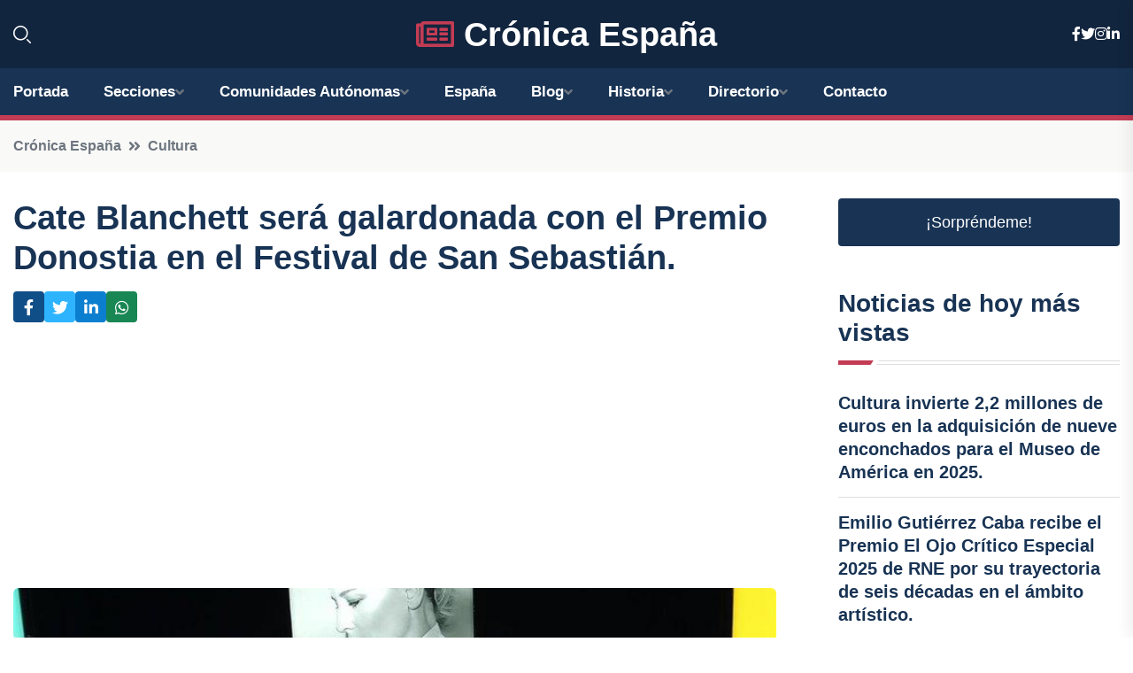

--- FILE ---
content_type: text/html; charset=UTF-8
request_url: https://xn--cronicaespaa-khb.es/cate-blanchett-sera-galardonada-con-el-premio-donostia-en-el-festival-de-san-sebastian
body_size: 8607
content:


 <!DOCTYPE html>
<html lang="es">
<head>
	    <title>Cate Blanchett será galardonada con el Premio Donostia en el Festival de San Sebastián.</title>
		<!--meta-->
		<meta charset="UTF-8">
		<meta name="viewport" content="width=device-width, initial-scale=1, maximum-scale=5">
		<base href="https://xn--cronicaespaa-khb.es/">
		        <meta  name="description" content="El prestigioso Festival de San Sebastián ha anunciado que la reconocida actriz Cate Blanchett será honrada con el Premio Donostia en su 72ª edición y...">
	<!--metas-->
								
<meta property="og:type" content="article">
<meta property="og:title" content="Cate Blanchett será galardonada con el Premio Donostia en el Festival de San Sebastián.">
<meta property="og:description" content="El prestigioso Festival de San Sebastián ha anunciado que la reconocida actriz Cate Blanchett será honrada con el Premio Donostia en su 72ª edición y...">
<meta property="og:url" content="https://xn--cronicaespaa-khb.es/cate-blanchett-sera-galardonada-con-el-premio-donostia-en-el-festival-de-san-sebastian">
<meta property="og:site_name" content="xn--cronicaespaa-khb.es">
<meta property="article:publisher" content="xn--cronicaespaa-khb.es">
<meta property="article:author" content="xn--cronicaespaa-khb.es">
<meta property="article:tag" content="San Sebastián">
<meta property="article:tag" content="Festival San Sebastián">
<meta property="article:published_time" content="2024-05-09T14:14:15+02:00">
<meta property="article:modified_time" content="2024-05-09T14:14:15+02:00">
<meta property="og:updated_time" content="2024-05-09T14:14:15+02:00">
<meta property="og:image" content="https://xn--cronicaespaa-khb.es/imagen-aHR0cHM6Ly9pbWcuZXVyb3BhcHJlc3MuZXMvZm90b3dlYi9mb3Rvbm90aWNpYV8yMDI0MDUwOTEyNDA1Ml8xMjAwLmpwZw,,.jpg">
<meta property="og:image:secure_url" content="https://xn--cronicaespaa-khb.es/imagen-aHR0cHM6Ly9pbWcuZXVyb3BhcHJlc3MuZXMvZm90b3dlYi9mb3Rvbm90aWNpYV8yMDI0MDUwOTEyNDA1Ml8xMjAwLmpwZw,,.jpg">
<meta property="og:image:width" content="1200">
<meta property="og:image:height" content="800">
<meta name="twitter:card" content="summary_large_image">
<meta name="twitter:description" content="El prestigioso Festival de San Sebastián ha anunciado que la reconocida actriz Cate Blanchett será honrada con el Premio Donostia en su 72ª edición y...">
<meta name="twitter:title" content="Cate Blanchett será galardonada con el Premio Donostia en el Festival de San Sebastián.">
<meta name="twitter:site" content="xn--cronicaespaa-khb.es">
<meta name="twitter:image" content="https://xn--cronicaespaa-khb.es/imagen-aHR0cHM6Ly9pbWcuZXVyb3BhcHJlc3MuZXMvZm90b3dlYi9mb3Rvbm90aWNpYV8yMDI0MDUwOTEyNDA1Ml8xMjAwLmpwZw,,.jpg">
<meta name="twitter:creator" content="xn--cronicaespaa-khb.es">

		<!--style-->

	

	<!--favicon-->
<link rel="apple-touch-icon" sizes="57x57" href="logos/faviconcronica/apple-icon-57x57.png">
<link rel="apple-touch-icon" sizes="60x60" href="logos/faviconcronica/apple-icon-60x60.png">
<link rel="apple-touch-icon" sizes="72x72" href="logos/faviconcronica/apple-icon-72x72.png">
<link rel="apple-touch-icon" sizes="76x76" href="logos/faviconcronica/apple-icon-76x76.png">
<link rel="apple-touch-icon" sizes="114x114" href="logos/faviconcronica/apple-icon-114x114.png">
<link rel="apple-touch-icon" sizes="120x120" href="logos/faviconcronica/apple-icon-120x120.png">
<link rel="apple-touch-icon" sizes="144x144" href="logos/faviconcronica/apple-icon-144x144.png">
<link rel="apple-touch-icon" sizes="152x152" href="logos/faviconcronica/apple-icon-152x152.png">
<link rel="apple-touch-icon" sizes="180x180" href="logos/faviconcronica/apple-icon-180x180.png">
<link rel="icon" type="image/png" sizes="192x192"  href="logos/faviconcronica/android-icon-192x192.png">
<link rel="icon" type="image/png" sizes="32x32" href="logos/faviconcronica/favicon-32x32.png">
<link rel="icon" type="image/png" sizes="96x96" href="logos/faviconcronica/favicon-96x96.png">
<link rel="icon" type="image/png" sizes="16x16" href="logos/faviconcronica/favicon-16x16.png">
<link rel="manifest" href="logos/faviconcronica/manifest.json">
<meta name="msapplication-TileColor" content="#ffffff">
<meta name="msapplication-TileImage" content="logos/faviconcronica/ms-icon-144x144.png">
<meta name="theme-color" content="#ffffff">


<link rel="stylesheet" href="assets/css/bootstrap.min.css">

        <link rel="stylesheet" href="assets/css/fontawesome-all.min.css">
        <link rel="stylesheet" href="assets/css/flaticon.css">
		<link rel="stylesheet" href="assets/css/default.css">
        <link rel="stylesheet" href="assets/css/style.css">
        <link rel="stylesheet" href="assets/css/responsive.css">

		<style>
			:root { --tg-primary-color: #C33C54}




svg {
  display: block;

  margin:-5px 0 -5px;
}



.adsbygoogle, .google-auto-placed{
  display: flex;
  justify-content: center;
  align-items: center;
  min-height: 380px;

}


@media(min-width: 500px) {
  .adsbygoogle, .google-auto-placed {
  display: flex;
  justify-content: center;
  align-items: center;
  min-height: 280px;

}
}

.adsbygoogle-noablate{
  min-height: 126px!important;
}

.column-order {
  --count: 2;
  column-count: var(--count);
  column-gap: 10%;
}

.column-order>div {
  width: 100%;
}

@media screen and (max-width: 992px) {
  .column-order {
    --count: 2;
  }
}

@media screen and (max-width: 576px) {
  .column-order {
    --count: 1;
  }
}


			</style>

<script async src="https://pagead2.googlesyndication.com/pagead/js/adsbygoogle.js?client=ca-pub-8178564232918506"
     crossorigin="anonymous"></script>
<link rel="canonical" href="https://xn--cronicaespaa-khb.es/cate-blanchett-sera-galardonada-con-el-premio-donostia-en-el-festival-de-san-sebastian">

</head><script type="application/ld+json">
{
   "@context": "https://schema.org",
   "@type": "NewsArticle",
   "url": "https://xn--cronicaespaa-khb.es/cate-blanchett-sera-galardonada-con-el-premio-donostia-en-el-festival-de-san-sebastian",
   "publisher":{
      "@type":"Organization",
      "name":"Crónica España"
    
   },
   "headline": "Cate Blanchett será galardonada con el Premio Donostia en el Festival de San Sebastián.",
   "mainEntityOfPage": "https://xn--cronicaespaa-khb.es/cate-blanchett-sera-galardonada-con-el-premio-donostia-en-el-festival-de-san-sebastian",
   "articleBody": "",
   "image":[
    ""
   ],
   "datePublished":"2024-05-09T14:14:15+02:00"
}
</script>

<script type="application/ld+json">{
    "@context": "https://schema.org/",
    "@type": "CreativeWorkSeries",
    "name": "Cate Blanchett será galardonada con el Premio Donostia en el Festival de San Sebastián.",
    "aggregateRating": {
        "@type": "AggregateRating",
        "ratingValue": "5",
        "bestRating": "5",
        "ratingCount": ""
    }}
</script>

       
                      
<body>

<!-- preloader -->
<div id="preloader">
    <div class="loader-inner">
        <div id="loader">
            <h2 id="bg-loader">Crónica España<span>.</span></h2>
            <h2 id="fg-loader">Crónica España<span>.</span></h2>
        </div>
    </div>
</div>
<!-- preloader-end -->



<!-- Scroll-top -->
<button class="scroll-top scroll-to-target" data-target="html">
    <i class="fas fa-angle-up"></i>
</button>
<!-- Scroll-top-end-->

<!-- header-area -->
<header class="header-style-five">
    <div id="header-fixed-height"></div>
    <div class="header-logo-area-three">
        <div class="container">
            <div class="row align-items-center">
                <div class="col-lg-2">
                    <div class="hl-left-side-three">
                                           <div class="header-search">
                            <a href="https://xn--cronicaespaa-khb.es/cate-blanchett-sera-galardonada-con-el-premio-donostia-en-el-festival-de-san-sebastian#" class="search-open-btn"><i class="flaticon-search"></i></a>
                        </div>
                                            </div>
                </div>




                <div class="col-lg-8">
                    <div class="logo text-center">
                        
                    <a href="https://xn--cronicaespaa-khb.es"><i class="far fa-newspaper" style="color: var(--tg-primary-color);"></i>&nbsp;Crónica España</a>
                    </div>
                </div>
                <div class="col-lg-2">
                    <div class="header-top-social">
                        <ul class="list-wrap">
                            <li><a href="#"><i class="fab fa-facebook-f"></i></a></li>
                            <li><a href="#"><i class="fab fa-twitter"></i></a></li>
                            <li><a href="#"><i class="fab fa-instagram"></i></a></li>
                            <li><a href="#"><i class="fab fa-linkedin-in"></i></a></li>
                        </ul>
                    </div>
                </div>
            </div>
        </div>
    </div>
    <div id="sticky-header" class="menu-area menu-style-two menu-style-five">
        <div class="container">
            <div class="row">
                <div class="col-12">
                    <div class="menu-wrap">
                        <div class="row align-items-center">
                      
                                <div class="logo d-none">
                                    <a href="https://xn--cronicaespaa-khb.es">Crónica España</a>
                                </div>
                                <div class="navbar-wrap main-menu d-none d-lg-flex">
                                    <ul class="navigation">
                               
                    
                                    <li><a href="https://xn--cronicaespaa-khb.es">Portada</a></li>
          
              
       
              
                        <li class="menu-item-has-children"><a href="https://xn--cronicaespaa-khb.es/cate-blanchett-sera-galardonada-con-el-premio-donostia-en-el-festival-de-san-sebastian#">Secciones</a>
                        <ul class="sub-menu">
                          <li><a href="nacional">Nacional</a></li>
    <li><a href="internacional">Internacional</a></li>
    <li><a href="economia">Economía</a></li>
    <li><a href="justicia-social">Justicia Social</a></li>
    <li><a href="deportes">Deportes</a></li>
    <li><a href="cotilleo">Cotilleo</a></li>
    <li><a href="tecnología">Tecnología</a></li>
    <li><a href="cultura">Cultura</a></li>
    <li><a href="sociedad">Sociedad</a></li>
    <li><a href="motor">Motor</a></li>
                                 </ul>
                    
                </li>
         

                                        
                                            <li class="menu-item-has-children"><a href="https://xn--cronicaespaa-khb.es/cate-blanchett-sera-galardonada-con-el-premio-donostia-en-el-festival-de-san-sebastian#">Comunidades Autónomas</a>
                        <ul class="sub-menu">
                             <li><a  href="https://cronicaespaña.es">España</a></li>
                 <li><a  href="https://cronicaandalucia.es">Andalucía</a></li>
                 <li><a  href="https://cronicaaragon.es">Aragón</a></li>
                 <li><a  href="https://cronicaasturias.es">Asturias</a></li>
                 <li><a  href="https://cronicabaleares.es">Baleares</a></li>
                 <li><a  href="https://cronicacanarias.es">Canarias</a></li>
                 <li><a  href="https://cronicacantabria.es">Cantabria</a></li>
                 <li><a  href="https://cronicacastillalamancha.es">Castilla La-Mancha</a></li>
                 <li><a  href="https://cronicacastillayleon.es">Castilla y León</a></li>
                 <li><a  href="https://cronicacataluna.es">Cataluña</a></li>
                 <li><a  href="https://cronicaextremadura.es">Extremadura</a></li>
                 <li><a  href="https://cronicagalicia.es">Galicia</a></li>
                 <li><a  href="https://cronicalarioja.es">La Rioja</a></li>
                 <li><a  href="https://cronicamadrid.es">Madrid</a></li>
                 <li><a  href="https://cronicamurcia.es">Murcia</a></li>
                 <li><a  href="https://cronicanavarra.es">Navarra</a></li>
                 <li><a  href="https://cronicapaisvasco.es">País Vasco</a></li>
                 <li><a  href="https://cronicavalencia.es">Comunidad Valenciana</a></li>
                               </ul>
                    
                </li>
                
                                        <li><a href="https://24hespaña.es">España</a></li>
            
            <li class="menu-item-has-children"><a href="https://xn--cronicaespaa-khb.es/blog">Blog</a>
            <ul class="sub-menu">
            
                            <li><a href="blog">Portada</a></li>

    <li><a href="blog/eventos-culturales">eventos culturales</a></li>
    
    <li><a href="blog/turismo">turismo</a></li>
    
    <li><a href="blog/gastronomia">gastronomía</a></li>
    
    <li><a href="blog/politica">política</a></li>
    
    <li><a href="blog/economia">economía</a></li>
    
    <li><a href="blog/deportes">deportes</a></li>
    
    <li><a href="blog/historia-y-patrimonio">historia y patrimonio</a></li>
    
    <li><a href="blog/educacion">educación</a></li>
    
    <li><a href="blog/medio-ambiente">medio ambiente</a></li>
    
    <li><a href="blog/tecnologia-y-ciencia">tecnología y ciencia</a></li>
    
    <li><a href="blog/sociedad-y-cultura">sociedad y cultura</a></li>
    
    <li><a href="blog/opinion-y-analisis">opinión y análisis</a></li>
    
    <li><a href="blog/actualidad">actualidad</a></li>
                        
                </ul>
                        </li>

                        <li class="menu-item-has-children"><a href="https://xn--cronicaespaa-khb.es/historia">Historia</a>
            <ul class="sub-menu">
                        
    <li><a href="historia/edad-antigua">Edad Antigua</a></li>
    
    <li><a href="historia/el-imperio-romano-en-hispania">El Imperio Romano en Hispania</a></li>
    
    <li><a href="historia/la-invasion-visigoda">La invasión visigoda</a></li>
    
    <li><a href="historia/la-conquista-musulmana">La conquista musulmana</a></li>
    
    <li><a href="historia/los-reinos-cristianos-en-la-edad-media">Los reinos cristianos en la Edad Media</a></li>
    
    <li><a href="historia/la-reconquista">La Reconquista</a></li>
    
    <li><a href="historia/la-unificacion-de-espana">La unificación de España</a></li>
    
    <li><a href="historia/los-reyes-catolicos">Los Reyes Católicos</a></li>
    
    <li><a href="historia/el-descubrimiento-de-america">El descubrimiento de América</a></li>
    
    <li><a href="historia/el-siglo-de-oro">El Siglo de Oro</a></li>
    
    <li><a href="historia/la-dinastia-de-los-borbones">La dinastía de los Borbones</a></li>
    
    <li><a href="historia/la-guerra-civil-espanola">La Guerra Civil Española</a></li>
    
    <li><a href="historia/la-dictadura-de-francisco-franco">La dictadura de Francisco Franco</a></li>
    
    <li><a href="historia/la-transicion-democratica">La transición democrática</a></li>
    
    <li><a href="historia/la-entrada-en-la-union-europea">La entrada en la Unión Europea.</a></li>
    </ul></li>


<li class="menu-item-has-children"><a href="https://xn--cronicaespaa-khb.es/cate-blanchett-sera-galardonada-con-el-premio-donostia-en-el-festival-de-san-sebastian#">Directorio</a>
                        <ul class="sub-menu">
                          <li><a href="https://xn--cronicaespaa-khb.es/directorio/nacional">Empresas de Nacional</a></li>
    <li><a href="https://xn--cronicaespaa-khb.es/directorio/internacional">Empresas de Internacional</a></li>
    <li><a href="https://xn--cronicaespaa-khb.es/directorio/economia">Empresas de Economía</a></li>
    <li><a href="https://xn--cronicaespaa-khb.es/directorio/justicia-social">Empresas de Justicia Social</a></li>
    <li><a href="https://xn--cronicaespaa-khb.es/directorio/deportes">Empresas de Deportes</a></li>
    <li><a href="https://xn--cronicaespaa-khb.es/directorio/cotilleo">Empresas de Cotilleo</a></li>
    <li><a href="https://xn--cronicaespaa-khb.es/directorio/tecnología">Empresas de Tecnología</a></li>
    <li><a href="https://xn--cronicaespaa-khb.es/directorio/cultura">Empresas de Cultura</a></li>
    <li><a href="https://xn--cronicaespaa-khb.es/directorio/sociedad">Empresas de Sociedad</a></li>
    <li><a href="https://xn--cronicaespaa-khb.es/directorio/motor">Empresas de Motor</a></li>
          
                       </ul>
                    
                </li>



                                        <li><a href="https://xn--cronicaespaa-khb.es/contacto">Contacto</a></li>
                                    </ul>
                                </div>
                    
                        </div>
                        <div class="mobile-nav-toggler"><i class="fas fa-bars"></i></div>
                    </div>

                    <!-- Mobile Menu  -->
                    <div class="mobile-menu" style="height: 100% !important;">
                        <nav class="menu-box">
                            <div class="close-btn"><i class="fas fa-times"></i></div>
                            <div class="nav-logo">
                               
                            </div>
                            <div class="nav-logo d-none">
                       
                            </div>
                            <div class="mobile-search">
                                <form action="#">
                                    <input type="text" placeholder="Search here...">
                                    <button><i class="flaticon-search"></i></button>
                                </form>
                            </div>
                            <div class="menu-outer">
                                <!--Here Menu Will Come Automatically Via Javascript / Same Menu as in Header-->
                            </div>
                            <div class="social-links">
                                <ul class="clearfix list-wrap">
                                    <li><a href="#"><i class="fab fa-facebook-f"></i></a></li>
                                    <li><a href="#"><i class="fab fa-twitter"></i></a></li>
                                    <li><a href="#"><i class="fab fa-instagram"></i></a></li>
                                    <li><a href="#"><i class="fab fa-linkedin-in"></i></a></li>
                                    <li><a href="#"><i class="fab fa-youtube"></i></a></li>
                                </ul>
                            </div>
                        </nav>
                    </div>
                    <div class="menu-backdrop"></div>
                    <!-- End Mobile Menu -->
                   
                </div>
            </div>
        </div>

    </div>
   
    <!-- header-search -->
    <div class="search__popup">
        <div class="container">
            <div class="row">
                <div class="col-12">
                    <div class="search__wrapper">
                        <div class="search__close">
                            <button type="button" class="search-close-btn">
                                <svg width="18" height="18" viewBox="0 0 18 18" fill="none" xmlns="http://www.w3.org/2000/svg">
                                    <path d="M17 1L1 17" stroke="currentColor" stroke-width="1.5" stroke-linecap="round" stroke-linejoin="round"></path>
                                    <path d="M1 1L17 17" stroke="currentColor" stroke-width="1.5" stroke-linecap="round" stroke-linejoin="round"></path>
                                </svg>
                            </button>
                        </div>
                        <div class="search__form">
                            <form method="get" action="search.php">
                                <div class="search__input">
                                    <input class="search-input-field" type="text" name="q" value="" placeholder="Realiza tu búsqueda...">
                                    <input type="hidden" id="lang" name="lang" value="es">
                                    <span class="search-focus-border"></span>
                                    <button>
                                        <svg width="20" height="20" viewBox="0 0 20 20" fill="none" xmlns="http://www.w3.org/2000/svg">
                                            <path d="M9.55 18.1C14.272 18.1 18.1 14.272 18.1 9.55C18.1 4.82797 14.272 1 9.55 1C4.82797 1 1 4.82797 1 9.55C1 14.272 4.82797 18.1 9.55 18.1Z" stroke="currentColor" stroke-width="1.5" stroke-linecap="round" stroke-linejoin="round"></path>
                                            <path d="M19.0002 19.0002L17.2002 17.2002" stroke="currentColor" stroke-width="1.5" stroke-linecap="round" stroke-linejoin="round"></path>
                                        </svg>
                                    </button>
                                </div>
                            </form>
                        </div>
                    </div>
                </div>
            </div>
        </div>
    </div>
    <div class="search-popup-overlay"></div>
    <!-- header-search-end -->

  
</header>
<!-- header-area-end -->


      <main class="fix">
    <div class="breadcrumb-area">
                <div class="container">
                    <div class="row">
                        <div class="col-lg-12">
                            <div class="breadcrumb-content">
                                <nav aria-label="breadcrumb">
                                    <ol class="breadcrumb">
                                        <li class="breadcrumb-item"><a href="./">Crónica España</a></li>
                                        <li class="breadcrumb-item" aria-current="page"><a href="cultura">Cultura</a></li>
                                    </ol>
                                </nav>
                            </div>
                        </div>
                    </div>
                </div>
            </div>
      
            <section class="blog-details-area pt-30 pb-60">
                <div class="container">
                    <div class="author-inner-wrap">
                        <div class="row justify-content-center">
                            <div class="col-70">
                                <div class="blog-details-wrap">
                                    <div class="blog-details-content">
                                        <div class="blog-details-content-top">
                                            <h1 class="title">Cate Blanchett será galardonada con el Premio Donostia en el Festival de San Sebastián.</h1>
                                            <div class="bd-content-inner">
                                            



   





                                                <div class="blog-details-social">
                                                    <ul class="list-wrap">
                                                        <li>    <a aria-label="Compartir en Facebook" href="https://www.facebook.com/sharer.php?u=https://xn--cronicaespaa-khb.es/cate-blanchett-sera-galardonada-con-el-premio-donostia-en-el-festival-de-san-sebastian">
<i class="fab fa-facebook-f"></i></a></li>
                                                        <li>    <a aria-label="Compartir en Twitter" href="https://twitter.com/share?text=Cate Blanchett será galardonada con el Premio Donostia en el Festival de San Sebastián.&url=https://xn--cronicaespaa-khb.es/cate-blanchett-sera-galardonada-con-el-premio-donostia-en-el-festival-de-san-sebastian&hashtags=SanSebastián,FestivalSanSebastián">
<i class="fab fa-twitter"></i></a></li>
                                                        <li>    <a aria-label="Compartir en LinkedIn" href="https://www.linkedin.com/shareArticle?mini=true&url=https://xn--cronicaespaa-khb.es/cate-blanchett-sera-galardonada-con-el-premio-donostia-en-el-festival-de-san-sebastian&title=Cate Blanchett será galardonada con el Premio Donostia en el Festival de San Sebastián.&source=Crónica España">
<i class="fab fa-linkedin-in"></i></a></li>
                                                        <li>    <a aria-label="Compartir en Whatsapp" href="whatsapp://send?&text=Cate Blanchett será galardonada con el Premio Donostia en el Festival de San Sebastián. https://xn--cronicaespaa-khb.es/cate-blanchett-sera-galardonada-con-el-premio-donostia-en-el-festival-de-san-sebastian" data-action="share/whatsapp/share">
<i class="fab fa-whatsapp"></i></a></li>
                                                      
                                                    </ul>
                                                </div>
                                            </div>
                                        </div>

                                        <!-- horizontal adaptable -->
<ins class="adsbygoogle"
     style="display:block"
     data-ad-client="ca-pub-8178564232918506"
     data-ad-slot="5316597285"
     data-ad-format="inline"
     data-full-width-responsive="false"></ins>
<script>
     (adsbygoogle = window.adsbygoogle || []).push({});
</script>
                                         
                                            
                                            <div class="blog-details-thumb">
                                            <img src="https://xn--cronicaespaa-khb.es/imagen-aHR0cHM6Ly9pbWcuZXVyb3BhcHJlc3MuZXMvZm90b3dlYi9mb3Rvbm90aWNpYV8yMDI0MDUwOTEyNDA1Ml84MDAuanBn.webp" width="800" height="602" alt="Cate Blanchett será galardonada con el Premio Donostia en el Festival de San Sebastián.">
                                        </div>

                                         
                
            <p>El prestigioso Festival de San Sebastián ha anunciado que la reconocida actriz Cate Blanchett será honrada con el Premio Donostia en su 72ª edición y tendrá el privilegio de protagonizar el cartel oficial de este año. El diseño del póster ha sido elaborado por el talentoso diseñador gráfico José Luis Lanzagorta, partiendo de una fotografía de Gustavo Papaleo.</p><p>La noticia fue dada a conocer por el director del Festival, José Luis Rebordinos, y la responsable de Comunicación, Ruth Pérez de Anucita, durante la presentación de los carteles de las diferentes secciones del festival este jueves.</p><p>Cate Blanchett, con una carrera de más de tres décadas, ha recibido más de 200 reconocimientos y galardones, entre ellos dos premios Oscar, cuatro premios Bafta y cuatro Globos de Oro. Su versatilidad como actriz y productora la ha llevado a colaborar con renombrados cineastas de la industria.</p><p>A pesar de haber tenido películas participando en ediciones anteriores del Festival de San Sebastián, esta será la primera vez que Blanchett visite la ciudad. Su reconocimiento como Premio Donostia la convierte en la segunda intérprete australiana en recibir este honor después de Hugh Jackman en 2013.</p><p>Además, se anunció que Javier Bardem, quien debería haber recibido el premio en la edición anterior, finalmente lo recogerá este año. El festival está trabajando para que Blanchett presente una película en el certamen además de recibir su merecido reconocimiento.</p><p>El director del Festival expresó su satisfacción por la confirmación de la presencia de Blanchett, asegurando que la actriz está entusiasmada por participar. Destacó la importancia de la elección de Blanchett como imagen de la edición y el interés que la actriz tiene por San Sebastián, gracias a las recomendaciones de personas cercanas.</p><p>Por otro lado, se desveló que el Festival ha implementado una nueva línea de carteles desde 2018, con figuras destacadas de la cinematografía contemporánea como protagonistas. Este año, el diseñador gráfico José Luis Lanzagorta creó el diseño oficial a partir de una fotografía de Gustavo Papaleo, marcando el inicio de una serie de carteles que reflejan la diversidad y creatividad del evento.</p>
                                       <div class="blog-details-bottom">
                                            <div class="row align-items-center">
                                                   
                                                    <div class="post-tags">
                                                        <h5 class="title">Tags:</h5>
                                                        <ul class="list-wrap">
                                                                               <li> <a href="tag/San-Sebastián">San Sebastián</a></li>
                   
                                   
                   
                   
                                   
                                                                  <li> <a href="tag/Festival-San-Sebastián">Festival San Sebastián</a></li>
                   
                                   
                   
                   
                                   
                                                              </ul>
                                       
                   </div>
                                      <div class="blog-details-bottom">
                   <div class="post-tags">
                                                        <h5 class="title">Categoría:</h5>
                                                        <ul class="list-wrap">
                                                
                   
                   <li><a  href="cultura">Cultura</a></li>

                   </ul>
                                       
               

                  
                                                        
                                                       
                                                    </div>
                                                </div>
                                                
                                            </div>
                                        </div>
                                    </div>
                                    </div>
                            </div>
                            <div class="col-30">
                                <div class="sidebar-wrap">
                                    <div class="sidebar-widget sidebar-widget-two">
                                    
<a class="btn btn-lg  d-block mb-5" role="button" href="rand.php" style="text-align: center;">¡Sorpréndeme!</a>

<div class="widget-title mb-30"><h6 class="title">Noticias de hoy más vistas</h6>
    <div class="section-title-line"></div>
</div>
                                        <div class="hot-post-wrap">


                                        


	        <div class="stories-post">

		
<div class="hot-post-item">
                                                <div class="hot-post-content">
    <h4 class="post-title"><a href="cultura-invierte-22-millones-de-euros-en-la-adquisicion-de-nueve-enconchados-para-el-museo-de-america-en-2025">Cultura invierte 2,2 millones de euros en la adquisición de nueve enconchados para el Museo de América en 2025.</a></h4>
                                                </div>
                                            </div>
  
        </div>
       


							

		        <div class="stories-post">

		
<div class="hot-post-item">
                                                <div class="hot-post-content">
    <h4 class="post-title"><a href="emilio-gutierrez-caba-recibe-el-premio-el-ojo-critico-especial-2025-de-rne-por-su-trayectoria-de-seis-decadas-en-el-ambito-artistico">Emilio Gutiérrez Caba recibe el Premio El Ojo Crítico Especial 2025 de RNE por su trayectoria de seis décadas en el ámbito artístico.</a></h4>
                                                </div>
                                            </div>
  
        </div>
       


							

		        <div class="stories-post">

		
<div class="hot-post-item">
                                                <div class="hot-post-content">
    <h4 class="post-title"><a href="eduardo-casanova-revela-su-lucha-contra-el-vih-tras-anos-de-silencio-es-un-momento-doloroso">Eduardo Casanova revela su lucha contra el VIH tras años de silencio: "Es un momento doloroso".</a></h4>
                                                </div>
                                            </div>
  
        </div>
       


							

		        <div class="stories-post">

		
<div class="hot-post-item">
                                                <div class="hot-post-content">
    <h4 class="post-title"><a href="la-bne-rinde-homenaje-a-martin-gaite-y-aldecoa-con-exposiciones-que-celebran-su-legado-por-la-libertad">La BNE rinde homenaje a Martín Gaite y Aldecoa con exposiciones que celebran su legado por la libertad.</a></h4>
                                                </div>
                                            </div>
  
        </div>
       


							

		        <div class="stories-post">

		
<div class="hot-post-item">
                                                <div class="hot-post-content">
    <h4 class="post-title"><a href="benidorm-fest-2026-nuevos-premios-pero-sin-pase-a-eurovision-incluye-grabacion-en-miami-con-un-destacado-productor-y-colaboracion-con-spotify">Benidorm Fest 2026: nuevos premios, pero sin pase a Eurovisión; incluye grabación en Miami con un destacado productor y colaboración con Spotify.</a></h4>
                                                </div>
                                            </div>
  
        </div>
       


							

		        <div class="stories-post">

		
<div class="hot-post-item">
                                                <div class="hot-post-content">
    <h4 class="post-title"><a href="el-teatro-real-celebra-su-gala-navidena-con-el-debut-del-tenor-xabier-anduaga">El Teatro Real celebra su Gala Navideña con el debut del tenor Xabier Anduaga.</a></h4>
                                                </div>
                                            </div>
  
        </div>
       


							

		        <div class="stories-post">

		
<div class="hot-post-item">
                                                <div class="hot-post-content">
    <h4 class="post-title"><a href="manolo-garcia-cautiva-a-la-audiencia-en-su-debut-en-los-teatros-de-madrid-con-musica-hecha-para-el-pueblo">Manolo García cautiva a la audiencia en su debut en los teatros de Madrid con música "hecha para el pueblo"</a></h4>
                                                </div>
                                            </div>
  
        </div>
       


							

		        <div class="stories-post">

		
<div class="hot-post-item">
                                                <div class="hot-post-content">
    <h4 class="post-title"><a href="los-rolling-stones-suspenden-su-gira-europea-de-2026-debido-a-problemas-de-salud-de-keith-richards">Los Rolling Stones suspenden su gira europea de 2026 debido a problemas de salud de Keith Richards.</a></h4>
                                                </div>
                                            </div>
  
        </div>
       


							

				
         
   
		
         
 
<!-- vertical adaptable -->
<ins class="adsbygoogle"
     style="display:block"
     data-ad-client="ca-pub-8178564232918506"
     data-ad-slot="5320019560"
     data-ad-format="inline"
     data-full-width-responsive="false"></ins>
<script>
     (adsbygoogle = window.adsbygoogle || []).push({});
</script>     
  
            
 </div>
                                    </div>
                                    
                                    <div class="sidebar-widget sidebar-widget-two">
                                        <div class="sidebar-newsletter">
                                            <div class="icon"><i class="flaticon-envelope"></i></div>
                                            <h4 class="title">Newsletter</h4>
                                            <p>Entérate de las últimas noticias cómodamente desde tu mail.</p>
                                            <div class="sidebar-newsletter-form-two">
                                                <form method="post" action="newsletter">
                                                    <div class="form-grp">
                                                        <input type="text" id="nombre" name="nombre" placeholder="Escribe tu Nombre" required>
                                                        <input type="email" id="email" name="email" placeholder="Escribe tu e-mail" class="mt-2" required>
                                                        <button type="submit" class="btn">Suscríbete</button>
                                                    </div>
                                                    <div class="form-check">
                                                        <input type="checkbox" class="form-check-input" id="checkbox" required>
                                                        <label for="checkbox">Estoy de acuerdo con los términos y condiciones</label>
                                      
                                                        <input type="text" class="form-control" id="foo" name="foo" style="display: none;">

                                                    </div>
                                                </form>
                                            </div>
                                        </div>
                                    </div>    

                                                  
                                </div>
                            </div>
                        </div>
                    </div>
                </div>
            </section>    


     

     
   
    
        </div>  </div>  </div>
      
        
        

                    <!-- newsletter-area -->
            <section class="newsletter-area-three">
                <div class="container">
                    <div class="row">
                        <div class="col-lg-12">
                            <div class="newsletter-wrap-three">
                                <div class="newsletter-content">
                                    <h2 class="title">Suscríbete a nuestro Newsletter</h2>
                                </div>
                                <div class="newsletter-form">
                                <form method="post" action="./newsletter">
                                        <div class="form-grp">
                                        <input type="text" name="nombre" placeholder="Nombre" required>
                                        </div>
                                        <div class="form-grp">
                                        <input type="email" name="email" placeholder="E-mail"  required>
                                        </div>
                                        <input type="text" class="form-control" name="foo" style="display: none;">
                                        <button type="submit" class="btn">Enviar</button>
                                    </form>
                                </div>
                                <div class="newsletter-social">
                                    <h4 class="title">Síguenos:</h4>
                                    <ul class="list-wrap">
                                        <li><a href="#"><i class="fab fa-facebook-f"></i></a></li>
                                        <li><a href="#"><i class="fab fa-twitter"></i></a></li>
                                        <li><a href="#"><i class="fab fa-instagram"></i></a></li>
                                        <li><a href="#"><i class="fab fa-linkedin-in"></i></a></li>
                                    </ul>
                                </div>
                            </div>
                        </div>
                    </div>
                </div>
            </section>
            <!-- newsletter-area-end -->

        </main>
        <!-- main-area-end -->


        <!-- footer-area -->
        <footer>
            <div class="footer-area">
                <div class="footer-top">
                    <div class="container">
                        <div class="row">
                            <div class="col-lg-6 col-md-7">
                                <div class="footer-widget">
                                <h4 class="fw-title">Crónica España</h4>
                                    <div class="footer-content">
                                    </div>
                                </div>
                            </div>
      
                            <div class="col-lg-6 col-md-4 col-sm-6">
                                <div class="footer-widget">
                                    <h4 class="fw-title">Legal</h4>
                                    <div class="footer-link-wrap">
                                        <ul class="list-wrap">
                                        <li><a href="aviso-legal.html">Aviso Legal</a></li>
        <li><a href="politica-de-cookies.html">Política de Cookies</a></li>
        <li><a href="politica-de-privacidad.html">Política de Privacidad</a></li>
        <li><a href="contacto">Contacto</a></li>
                                        </ul>
                                    </div>
                                </div>
                            </div>
                         
                        </div>
                    </div>
                </div>
                <div class="footer-bottom">
                    <div class="container">
                        <div class="row">
                            <div class="col-md-9">
                                <div class="footer-bottom-menu">
                                    <ul class="list-wrap">

                

        <li><a rel="nofollow noopener noreferrer" href="privacy" target="_blank">Privacy policy</a> </li>  
        <li><a href="https://agentetutor.ai/" target="_blank">Agente tutor</a> </li>  

                                   
                                    </ul>
                                </div>
                            </div>
                            <div class="col-md-3">
                                <div class="copyright-text">
                                    <p>Copyright &copy; 2025 Crónica España</p>
                                </div>
                            </div>
                        </div>
                    </div>
                </div>
            </div>
        </footer>


   
    




    <script src="assets/js/vendor/jquery-3.6.0.min.js"></script>
        <script src="assets/js/bootstrap.min.js"></script>





        <script src="assets/js/main.js"></script>






  <script defer src="https://static.cloudflareinsights.com/beacon.min.js/vcd15cbe7772f49c399c6a5babf22c1241717689176015" integrity="sha512-ZpsOmlRQV6y907TI0dKBHq9Md29nnaEIPlkf84rnaERnq6zvWvPUqr2ft8M1aS28oN72PdrCzSjY4U6VaAw1EQ==" data-cf-beacon='{"version":"2024.11.0","token":"303d01fcd2384452a5fec3a5eba96dc5","r":1,"server_timing":{"name":{"cfCacheStatus":true,"cfEdge":true,"cfExtPri":true,"cfL4":true,"cfOrigin":true,"cfSpeedBrain":true},"location_startswith":null}}' crossorigin="anonymous"></script>
</body>




</html>

--- FILE ---
content_type: text/html; charset=utf-8
request_url: https://www.google.com/recaptcha/api2/aframe
body_size: 265
content:
<!DOCTYPE HTML><html><head><meta http-equiv="content-type" content="text/html; charset=UTF-8"></head><body><script nonce="yWVVAobh02Ui1Jm_m1ofTw">/** Anti-fraud and anti-abuse applications only. See google.com/recaptcha */ try{var clients={'sodar':'https://pagead2.googlesyndication.com/pagead/sodar?'};window.addEventListener("message",function(a){try{if(a.source===window.parent){var b=JSON.parse(a.data);var c=clients[b['id']];if(c){var d=document.createElement('img');d.src=c+b['params']+'&rc='+(localStorage.getItem("rc::a")?sessionStorage.getItem("rc::b"):"");window.document.body.appendChild(d);sessionStorage.setItem("rc::e",parseInt(sessionStorage.getItem("rc::e")||0)+1);localStorage.setItem("rc::h",'1769038916822');}}}catch(b){}});window.parent.postMessage("_grecaptcha_ready", "*");}catch(b){}</script></body></html>

--- FILE ---
content_type: text/css
request_url: https://xn--cronicaespaa-khb.es/assets/css/default.css
body_size: 571
content:
/* Deafult Margin & Padding */
/*-- Margin Top --*/
.mt-5 {
	margin-top: 5px;
}
.mt-10 {
	margin-top: 10px;
}
.mt-15 {
	margin-top: 15px;
}
.mt-20 {
	margin-top: 20px;
}
.mt-25 {
	margin-top: 25px;
}
.mt-30 {
	margin-top: 30px;
}
.mt-35 {
	margin-top: 35px;
}
.mt-40 {
	margin-top: 40px;
}
.mt-45 {
	margin-top: 45px;
}
.mt-50 {
	margin-top: 50px;
}
.mt-55 {
	margin-top: 55px;
}
.mt-60 {
	margin-top: 60px;
}
.mt-65 {
	margin-top: 65px;
}
.mt-70 {
	margin-top: 70px;
}
.mt-75 {
	margin-top: 75px;
}
.mt-80 {
	margin-top: 80px;
}
.mt-85 {
	margin-top: 85px;
}
.mt-90 {
	margin-top: 90px;
}
.mt-95 {
	margin-top: 95px;
}
.mt-100 {
	margin-top: 100px;
}
.mt-105 {
	margin-top: 105px;
}
.mt-110 {
	margin-top: 110px;
}
.mt-115 {
	margin-top: 115px;
}
.mt-120 {
	margin-top: 120px;
}
.mt-125 {
	margin-top: 125px;
}
.mt-130 {
	margin-top: 130px;
}
.mt-135 {
	margin-top: 135px;
}
.mt-140 {
	margin-top: 140px;
}
.mt-145 {
	margin-top: 145px;
}
.mt-150 {
	margin-top: 150px;
}
.mt-155 {
	margin-top: 155px;
}
.mt-160 {
	margin-top: 160px;
}
.mt-165 {
	margin-top: 165px;
}
.mt-170 {
	margin-top: 170px;
}
.mt-175 {
	margin-top: 175px;
}
.mt-180 {
	margin-top: 180px;
}
.mt-185 {
	margin-top: 185px;
}
.mt-190 {
	margin-top: 190px;
}
.mt-195 {
	margin-top: 195px;
}
.mt-200 {
	margin-top: 200px;
}
/*-- Margin Bottom --*/

.mb-5 {
	margin-bottom: 5px;
}
.mb-10 {
	margin-bottom: 10px;
}
.mb-15 {
	margin-bottom: 15px;
}
.mb-20 {
	margin-bottom: 20px;
}
.mb-25 {
	margin-bottom: 25px;
}
.mb-30 {
	margin-bottom: 30px;
}
.mb-35 {
	margin-bottom: 35px;
}
.mb-40 {
	margin-bottom: 40px;
}
.mb-45 {
	margin-bottom: 45px;
}
.mb-50 {
	margin-bottom: 50px;
}
.mb-55 {
	margin-bottom: 55px;
}
.mb-60 {
	margin-bottom: 60px;
}
.mb-65 {
	margin-bottom: 65px;
}
.mb-70 {
	margin-bottom: 70px;
}
.mb-75 {
	margin-bottom: 75px;
}
.mb-80 {
	margin-bottom: 80px;
}
.mb-85 {
	margin-bottom: 85px;
}
.mb-90 {
	margin-bottom: 90px;
}
.mb-95 {
	margin-bottom: 95px;
}
.mb-100 {
	margin-bottom: 100px;
}
.mb-105 {
	margin-bottom: 105px;
}
.mb-110 {
	margin-bottom: 110px;
}
.mb-115 {
	margin-bottom: 115px;
}
.mb-120 {
	margin-bottom: 120px;
}
.mb-125 {
	margin-bottom: 125px;
}
.mb-130 {
	margin-bottom: 130px;
}
.mb-135 {
	margin-bottom: 135px;
}
.mb-140 {
	margin-bottom: 140px;
}
.mb-145 {
	margin-bottom: 145px;
}
.mb-150 {
	margin-bottom: 150px;
}
.mb-155 {
	margin-bottom: 155px;
}
.mb-160 {
	margin-bottom: 160px;
}
.mb-165 {
	margin-bottom: 165px;
}
.mb-170 {
	margin-bottom: 170px;
}
.mb-175 {
	margin-bottom: 175px;
}
.mb-180 {
	margin-bottom: 180px;
}
.mb-185 {
	margin-bottom: 185px;
}
.mb-190 {
	margin-bottom: 190px;
}
.mb-195 {
	margin-bottom: 195px;
}
.mb-200 {
	margin-bottom: 200px;
}
/*-- Padding Top --*/

.pt-5 {
	padding-top: 5px;
}
.pt-10 {
	padding-top: 10px;
}
.pt-15 {
	padding-top: 15px;
}
.pt-20 {
	padding-top: 20px;
}
.pt-25 {
	padding-top: 25px;
}
.pt-30 {
	padding-top: 30px;
}
.pt-35 {
	padding-top: 35px;
}
.pt-40 {
	padding-top: 40px;
}
.pt-45 {
	padding-top: 45px;
}
.pt-50 {
	padding-top: 50px;
}
.pt-55 {
	padding-top: 55px;
}
.pt-60 {
	padding-top: 60px;
}
.pt-65 {
	padding-top: 65px;
}
.pt-70 {
	padding-top: 70px;
}
.pt-75 {
	padding-top: 75px;
}
.pt-80 {
	padding-top: 80px;
}
.pt-85 {
	padding-top: 85px;
}
.pt-90 {
	padding-top: 90px;
}
.pt-95 {
	padding-top: 95px;
}
.pt-100 {
	padding-top: 100px;
}
.pt-105 {
	padding-top: 105px;
}
.pt-110 {
	padding-top: 110px;
}
.pt-115 {
	padding-top: 115px;
}
.pt-120 {
	padding-top: 120px;
}
.pt-125 {
	padding-top: 125px;
}
.pt-130 {
	padding-top: 130px;
}
.pt-135 {
	padding-top: 135px;
}
.pt-140 {
	padding-top: 140px;
}
.pt-145 {
	padding-top: 145px;
}
.pt-150 {
	padding-top: 150px;
}
.pt-155 {
	padding-top: 155px;
}
.pt-160 {
	padding-top: 160px;
}
.pt-165 {
	padding-top: 165px;
}
.pt-170 {
	padding-top: 170px;
}
.pt-175 {
	padding-top: 175px;
}
.pt-180 {
	padding-top: 180px;
}
.pt-185 {
	padding-top: 185px;
}
.pt-190 {
	padding-top: 190px;
}
.pt-195 {
	padding-top: 195px;
}
.pt-200 {
	padding-top: 200px;
}
/*-- Padding Bottom --*/

.pb-5 {
	padding-bottom: 5px;
}
.pb-10 {
	padding-bottom: 10px;
}
.pb-15 {
	padding-bottom: 15px;
}
.pb-20 {
	padding-bottom: 20px;
}
.pb-25 {
	padding-bottom: 25px;
}
.pb-30 {
	padding-bottom: 30px;
}
.pb-35 {
	padding-bottom: 35px;
}
.pb-40 {
	padding-bottom: 40px;
}
.pb-45 {
	padding-bottom: 45px;
}
.pb-50 {
	padding-bottom: 50px;
}
.pb-55 {
	padding-bottom: 55px;
}
.pb-60 {
	padding-bottom: 60px;
}
.pb-65 {
	padding-bottom: 65px;
}
.pb-70 {
	padding-bottom: 70px;
}
.pb-75 {
	padding-bottom: 75px;
}
.pb-80 {
	padding-bottom: 80px;
}
.pb-85 {
	padding-bottom: 85px;
}
.pb-90 {
	padding-bottom: 90px;
}
.pb-95 {
	padding-bottom: 95px;
}
.pb-100 {
	padding-bottom: 100px;
}
.pb-105 {
	padding-bottom: 105px;
}
.pb-110 {
	padding-bottom: 110px;
}
.pb-115 {
	padding-bottom: 115px;
}
.pb-120 {
	padding-bottom: 120px;
}
.pb-125 {
	padding-bottom: 125px;
}
.pb-130 {
	padding-bottom: 130px;
}
.pb-135 {
	padding-bottom: 135px;
}
.pb-140 {
	padding-bottom: 140px;
}
.pb-145 {
	padding-bottom: 145px;
}
.pb-150 {
	padding-bottom: 150px;
}
.pb-155 {
	padding-bottom: 155px;
}
.pb-160 {
	padding-bottom: 160px;
}
.pb-165 {
	padding-bottom: 165px;
}
.pb-170 {
	padding-bottom: 170px;
}
.pb-175 {
	padding-bottom: 175px;
}
.pb-180 {
	padding-bottom: 180px;
}
.pb-185 {
	padding-bottom: 185px;
}
.pb-190 {
	padding-bottom: 190px;
}
.pb-195 {
	padding-bottom: 195px;
}
.pb-200 {
	padding-bottom: 200px;
}



/*-- Padding Left --*/
.pl-0 {
	padding-left: 0px;
}
.pl-5 {
	padding-left: 5px;
}
.pl-10 {
	padding-left: 10px;
}
.pl-15 {
	padding-left: 15px;
}
.pl-20{
	padding-left: 20px;
}
.pl-25 {
	padding-left: 35px;
}
.pl-30 {
	padding-left: 30px;
}
.pl-35 {
	padding-left: 35px;
}

.pl-35 {
	padding-left: 35px;
}

.pl-40 {
	padding-left: 40px;
}

.pl-45 {
	padding-left: 45px;
}

.pl-50 {
	padding-left: 50px;
}

.pl-55 {
	padding-left: 55px;
}

.pl-60 {
	padding-left: 60px;
}
.pl-65 {
	padding-left: 65px;
}
.pl-70 {
	padding-left: 70px;
}
.pl-75 {
	padding-left: 75px;
}
.pl-80 {
	padding-left: 80px;
}
.pl-85 {
	padding-left: 80px;
}
.pl-90 {
	padding-left: 90px;
}
.pl-95 {
	padding-left: 95px;
}
.pl-100 {
	padding-left: 100px;
}


/*-- Padding Right --*/
.pr-0 {
	padding-right: 0px;
}
.pr-5 {
	padding-right: 5px;
}
.pr-10 {
	padding-right: 10px;
}
.pr-15 {
	padding-right: 15px;
}
.pr-20{
	padding-right: 20px;
}
.pr-25 {
	padding-right: 35px;
}
.pr-30 {
	padding-right: 30px;
}
.pr-35 {
	padding-right: 35px;
}

.pr-35 {
	padding-right: 35px;
}

.pr-40 {
	padding-right: 40px;
}

.pr-45 {
	padding-right: 45px;
}

.pr-50 {
	padding-right: 50px;
}

.pr-55 {
	padding-right: 55px;
}

.pr-60 {
	padding-right: 60px;
}
.pr-65 {
	padding-right: 65px;
}
.pr-70 {
	padding-right: 70px;
}
.pr-75 {
	padding-right: 75px;
}
.pr-80 {
	padding-right: 80px;
}
.pr-85 {
	padding-right: 80px;
}
.pr-90 {
	padding-right: 90px;
}
.pr-95 {
	padding-right: 95px;
}
.pr-100 {
	padding-right: 100px;
}

/* font weight */
.f-700{font-weight: 700;}
.f-600{font-weight: 600;}
.f-500{font-weight: 500;}
.f-400{font-weight: 400;}
.f-300{font-weight: 300;}

/* Background Color */

.gray-bg {
	background: #f7f7fd;
}
.white-bg {
	background: #fff;
}
.black-bg {
	background: #222;
}
.theme-bg {
	background: #222;
}
.primary-bg {
	background: #222;
}
/* Color */

.white-color {
	color: #fff;
}
.black-color {
	color: #222;
}
.theme-color {
	color: #222;
}
.primary-color {
	color: #222;
}
/* black overlay */

[data-overlay] {
	position: relative;
}
[data-overlay]::before {
	background: #000 none repeat scroll 0 0;
	content: "";
	height: 100%;
	left: 0;
	position: absolute;
	top: 0;
	width: 100%;
	z-index: 1;
}
[data-overlay="3"]::before {
	opacity: 0.3;
}
[data-overlay="4"]::before {
	opacity: 0.4;
}
[data-overlay="5"]::before {
	opacity: 0.5;
}
[data-overlay="6"]::before {
	opacity: 0.6;
}
[data-overlay="7"]::before {
	opacity: 0.7;
}
[data-overlay="8"]::before {
	opacity: 0.8;
}
[data-overlay="9"]::before {
	opacity: 0.9;
}